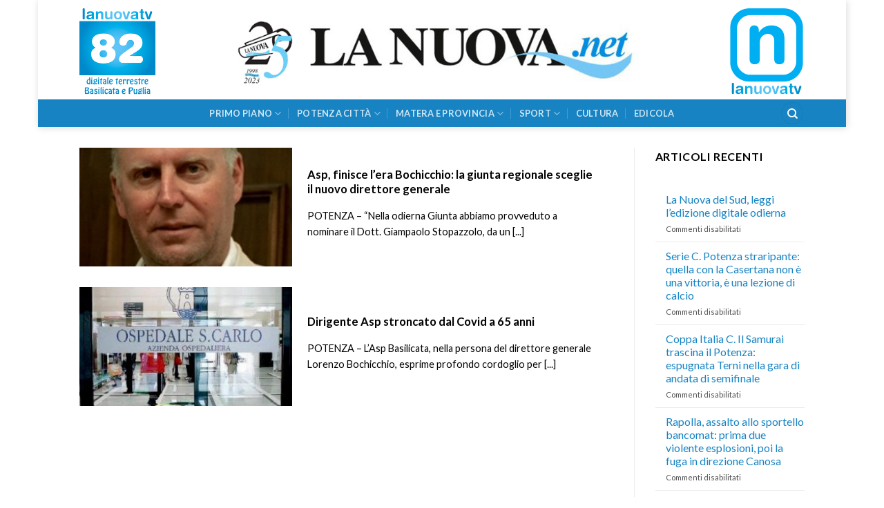

--- FILE ---
content_type: text/html; charset=UTF-8
request_url: https://www.lanuova.net/tag/bochicchio/
body_size: 16146
content:
<!DOCTYPE html>
<!--[if IE 9 ]> <html lang="it-IT" class="ie9 loading-site no-js"> <![endif]-->
<!--[if IE 8 ]> <html lang="it-IT" class="ie8 loading-site no-js"> <![endif]-->
<!--[if (gte IE 9)|!(IE)]><!--><html lang="it-IT" class="loading-site no-js"> <!--<![endif]-->
<head>
	<meta charset="UTF-8" />
	<link rel="profile" href="http://gmpg.org/xfn/11" />
	<link rel="pingback" href="https://www.lanuova.net/xmlrpc.php" />

	<script>(function(html){html.className = html.className.replace(/\bno-js\b/,'js')})(document.documentElement);</script>
<meta name='robots' content='index, follow, max-image-preview:large, max-snippet:-1, max-video-preview:-1' />
	<style>img:is([sizes="auto" i], [sizes^="auto," i]) { contain-intrinsic-size: 3000px 1500px }</style>
	<meta name="viewport" content="width=device-width, initial-scale=1, maximum-scale=1" />
	<!-- This site is optimized with the Yoast SEO plugin v26.7 - https://yoast.com/wordpress/plugins/seo/ -->
	<title>Bochicchio Archivi - La Nuova</title>
	<link rel="canonical" href="https://www.lanuova.net/tag/bochicchio/" />
	<meta property="og:locale" content="it_IT" />
	<meta property="og:type" content="article" />
	<meta property="og:title" content="Bochicchio Archivi - La Nuova" />
	<meta property="og:url" content="https://www.lanuova.net/tag/bochicchio/" />
	<meta property="og:site_name" content="La Nuova" />
	<meta name="twitter:card" content="summary_large_image" />
	<script type="application/ld+json" class="yoast-schema-graph">{"@context":"https://schema.org","@graph":[{"@type":"CollectionPage","@id":"https://www.lanuova.net/tag/bochicchio/","url":"https://www.lanuova.net/tag/bochicchio/","name":"Bochicchio Archivi - La Nuova","isPartOf":{"@id":"https://www.lanuova.net/#website"},"primaryImageOfPage":{"@id":"https://www.lanuova.net/tag/bochicchio/#primaryimage"},"image":{"@id":"https://www.lanuova.net/tag/bochicchio/#primaryimage"},"thumbnailUrl":"https://www.lanuova.net/wp-content/uploads/2021/12/immagine-6.png","breadcrumb":{"@id":"https://www.lanuova.net/tag/bochicchio/#breadcrumb"},"inLanguage":"it-IT"},{"@type":"ImageObject","inLanguage":"it-IT","@id":"https://www.lanuova.net/tag/bochicchio/#primaryimage","url":"https://www.lanuova.net/wp-content/uploads/2021/12/immagine-6.png","contentUrl":"https://www.lanuova.net/wp-content/uploads/2021/12/immagine-6.png","width":185,"height":241},{"@type":"BreadcrumbList","@id":"https://www.lanuova.net/tag/bochicchio/#breadcrumb","itemListElement":[{"@type":"ListItem","position":1,"name":"Home","item":"https://www.lanuova.net/"},{"@type":"ListItem","position":2,"name":"Bochicchio"}]},{"@type":"WebSite","@id":"https://www.lanuova.net/#website","url":"https://www.lanuova.net/","name":"La Nuova","description":"La Nuova del Sud","potentialAction":[{"@type":"SearchAction","target":{"@type":"EntryPoint","urlTemplate":"https://www.lanuova.net/?s={search_term_string}"},"query-input":{"@type":"PropertyValueSpecification","valueRequired":true,"valueName":"search_term_string"}}],"inLanguage":"it-IT"}]}</script>
	<!-- / Yoast SEO plugin. -->


<link rel='dns-prefetch' href='//static.addtoany.com' />
<link rel='dns-prefetch' href='//fonts.googleapis.com' />
<link rel="alternate" type="application/rss+xml" title="La Nuova &raquo; Feed" href="https://www.lanuova.net/feed/" />
<link rel="alternate" type="application/rss+xml" title="La Nuova &raquo; Feed dei commenti" href="https://www.lanuova.net/comments/feed/" />
<link rel="alternate" type="application/rss+xml" title="La Nuova &raquo; Bochicchio Feed del tag" href="https://www.lanuova.net/tag/bochicchio/feed/" />
<script type="text/javascript">
/* <![CDATA[ */
window._wpemojiSettings = {"baseUrl":"https:\/\/s.w.org\/images\/core\/emoji\/16.0.1\/72x72\/","ext":".png","svgUrl":"https:\/\/s.w.org\/images\/core\/emoji\/16.0.1\/svg\/","svgExt":".svg","source":{"concatemoji":"https:\/\/www.lanuova.net\/wp-includes\/js\/wp-emoji-release.min.js?ver=bfdbead1de5dc2ea0dcea338196c716c"}};
/*! This file is auto-generated */
!function(s,n){var o,i,e;function c(e){try{var t={supportTests:e,timestamp:(new Date).valueOf()};sessionStorage.setItem(o,JSON.stringify(t))}catch(e){}}function p(e,t,n){e.clearRect(0,0,e.canvas.width,e.canvas.height),e.fillText(t,0,0);var t=new Uint32Array(e.getImageData(0,0,e.canvas.width,e.canvas.height).data),a=(e.clearRect(0,0,e.canvas.width,e.canvas.height),e.fillText(n,0,0),new Uint32Array(e.getImageData(0,0,e.canvas.width,e.canvas.height).data));return t.every(function(e,t){return e===a[t]})}function u(e,t){e.clearRect(0,0,e.canvas.width,e.canvas.height),e.fillText(t,0,0);for(var n=e.getImageData(16,16,1,1),a=0;a<n.data.length;a++)if(0!==n.data[a])return!1;return!0}function f(e,t,n,a){switch(t){case"flag":return n(e,"\ud83c\udff3\ufe0f\u200d\u26a7\ufe0f","\ud83c\udff3\ufe0f\u200b\u26a7\ufe0f")?!1:!n(e,"\ud83c\udde8\ud83c\uddf6","\ud83c\udde8\u200b\ud83c\uddf6")&&!n(e,"\ud83c\udff4\udb40\udc67\udb40\udc62\udb40\udc65\udb40\udc6e\udb40\udc67\udb40\udc7f","\ud83c\udff4\u200b\udb40\udc67\u200b\udb40\udc62\u200b\udb40\udc65\u200b\udb40\udc6e\u200b\udb40\udc67\u200b\udb40\udc7f");case"emoji":return!a(e,"\ud83e\udedf")}return!1}function g(e,t,n,a){var r="undefined"!=typeof WorkerGlobalScope&&self instanceof WorkerGlobalScope?new OffscreenCanvas(300,150):s.createElement("canvas"),o=r.getContext("2d",{willReadFrequently:!0}),i=(o.textBaseline="top",o.font="600 32px Arial",{});return e.forEach(function(e){i[e]=t(o,e,n,a)}),i}function t(e){var t=s.createElement("script");t.src=e,t.defer=!0,s.head.appendChild(t)}"undefined"!=typeof Promise&&(o="wpEmojiSettingsSupports",i=["flag","emoji"],n.supports={everything:!0,everythingExceptFlag:!0},e=new Promise(function(e){s.addEventListener("DOMContentLoaded",e,{once:!0})}),new Promise(function(t){var n=function(){try{var e=JSON.parse(sessionStorage.getItem(o));if("object"==typeof e&&"number"==typeof e.timestamp&&(new Date).valueOf()<e.timestamp+604800&&"object"==typeof e.supportTests)return e.supportTests}catch(e){}return null}();if(!n){if("undefined"!=typeof Worker&&"undefined"!=typeof OffscreenCanvas&&"undefined"!=typeof URL&&URL.createObjectURL&&"undefined"!=typeof Blob)try{var e="postMessage("+g.toString()+"("+[JSON.stringify(i),f.toString(),p.toString(),u.toString()].join(",")+"));",a=new Blob([e],{type:"text/javascript"}),r=new Worker(URL.createObjectURL(a),{name:"wpTestEmojiSupports"});return void(r.onmessage=function(e){c(n=e.data),r.terminate(),t(n)})}catch(e){}c(n=g(i,f,p,u))}t(n)}).then(function(e){for(var t in e)n.supports[t]=e[t],n.supports.everything=n.supports.everything&&n.supports[t],"flag"!==t&&(n.supports.everythingExceptFlag=n.supports.everythingExceptFlag&&n.supports[t]);n.supports.everythingExceptFlag=n.supports.everythingExceptFlag&&!n.supports.flag,n.DOMReady=!1,n.readyCallback=function(){n.DOMReady=!0}}).then(function(){return e}).then(function(){var e;n.supports.everything||(n.readyCallback(),(e=n.source||{}).concatemoji?t(e.concatemoji):e.wpemoji&&e.twemoji&&(t(e.twemoji),t(e.wpemoji)))}))}((window,document),window._wpemojiSettings);
/* ]]> */
</script>
<link rel='stylesheet' id='jquery.prettyphoto-css' href='https://www.lanuova.net/wp-content/plugins/wp-video-lightbox/css/prettyPhoto.css?ver=bfdbead1de5dc2ea0dcea338196c716c' type='text/css' media='all' />
<link rel='stylesheet' id='video-lightbox-css' href='https://www.lanuova.net/wp-content/plugins/wp-video-lightbox/wp-video-lightbox.css?ver=bfdbead1de5dc2ea0dcea338196c716c' type='text/css' media='all' />
<style id='wp-emoji-styles-inline-css' type='text/css'>

	img.wp-smiley, img.emoji {
		display: inline !important;
		border: none !important;
		box-shadow: none !important;
		height: 1em !important;
		width: 1em !important;
		margin: 0 0.07em !important;
		vertical-align: -0.1em !important;
		background: none !important;
		padding: 0 !important;
	}
</style>
<link rel='stylesheet' id='wp-block-library-css' href='https://www.lanuova.net/wp-includes/css/dist/block-library/style.min.css?ver=bfdbead1de5dc2ea0dcea338196c716c' type='text/css' media='all' />
<style id='classic-theme-styles-inline-css' type='text/css'>
/*! This file is auto-generated */
.wp-block-button__link{color:#fff;background-color:#32373c;border-radius:9999px;box-shadow:none;text-decoration:none;padding:calc(.667em + 2px) calc(1.333em + 2px);font-size:1.125em}.wp-block-file__button{background:#32373c;color:#fff;text-decoration:none}
</style>
<style id='presto-player-popup-trigger-style-inline-css' type='text/css'>
:where(.wp-block-presto-player-popup-trigger) {
  /* reduce specificity */
  display: grid;
  gap: 1rem;
  cursor: pointer;
}

/* Play icon overlay for popup image trigger variation */
:where(.presto-popup-image-trigger) {
  position: relative;
  cursor: pointer;
}

:where(.presto-popup-image-trigger)::before {
  content: "";
  position: absolute;
  top: 50%;
  left: 50%;
  transform: translate(-50%, -50%);
  width: 48px;
  height: 48px;
  background-image: url("/wp-content/plugins/presto-player/src/admin/blocks/blocks/popup-trigger/../../../../../img/play-button.svg");
  background-size: contain;
  background-repeat: no-repeat;
  background-position: center;
  z-index: 10;
  pointer-events: none;
}

:where(.presto-popup-image-trigger img) {
  display: block;
  width: 100%;
  height: auto;
  filter: brightness(0.5);
}
</style>
<style id='presto-player-popup-media-style-inline-css' type='text/css'>
.wp-block-presto-player-popup.is-selected .wp-block-presto-player-popup-media {
  display: initial;
}

.wp-block-presto-player-popup.has-child-selected .wp-block-presto-player-popup-media {
  display: initial;
}

.presto-popup__overlay {
  position: fixed;
  top: 0;
  left: 0;
  z-index: 100000;
  overflow: hidden;
  width: 100%;
  height: 100vh;
  box-sizing: border-box;
  padding: 0 5%;
  visibility: hidden;
  opacity: 0;
  display: flex;
  align-items: center;
  justify-content: center;
  transition:
    opacity 0.2s ease,
    visibility 0.2s ease;

  --presto-popup-media-width: 1280px;
  --presto-popup-background-color: rgba(0, 0, 0, 0.917);
}

.presto-popup--active {
  visibility: visible;
  opacity: 1;
}

.presto-popup--active .presto-popup__content {
  transform: scale(1);
}

.presto-popup__content {
  position: relative;
  z-index: 9999999999;
  width: 100%;
  max-width: var(--presto-popup-media-width);
  transform: scale(0.9);
  transition: transform 0.2s ease;
}

.presto-popup__close-button {
  position: absolute;
  top: calc(env(safe-area-inset-top) + 16px);
  right: calc(env(safe-area-inset-right) + 16px);
  padding: 0;
  cursor: pointer;
  z-index: 5000000;
  min-width: 24px;
  min-height: 24px;
  width: 24px;
  height: 24px;
  display: flex;
  align-items: center;
  justify-content: center;
  border: none;
  background: none;
  box-shadow: none;
  transition: opacity 0.2s ease;
}

.presto-popup__close-button:hover,
.presto-popup__close-button:focus {
  opacity: 0.8;
  background: none;
  border: none;
}

.presto-popup__close-button:not(:hover):not(:active):not(.has-background) {
  background: none;
  border: none;
}

.presto-popup__close-button svg {
  width: 24px;
  height: 24px;
  fill: white;
}

.presto-popup__scrim {
  width: 100%;
  height: 100%;
  position: absolute;
  z-index: 2000000;
  background-color: var(--presto-popup-background-color, rgb(255, 255, 255));
}

.presto-popup__speak {
  position: absolute;
  width: 1px;
  height: 1px;
  padding: 0;
  margin: -1px;
  overflow: hidden;
  clip: rect(0, 0, 0, 0);
  white-space: nowrap;
  border: 0;
}
</style>
<style id='global-styles-inline-css' type='text/css'>
:root{--wp--preset--aspect-ratio--square: 1;--wp--preset--aspect-ratio--4-3: 4/3;--wp--preset--aspect-ratio--3-4: 3/4;--wp--preset--aspect-ratio--3-2: 3/2;--wp--preset--aspect-ratio--2-3: 2/3;--wp--preset--aspect-ratio--16-9: 16/9;--wp--preset--aspect-ratio--9-16: 9/16;--wp--preset--color--black: #000000;--wp--preset--color--cyan-bluish-gray: #abb8c3;--wp--preset--color--white: #ffffff;--wp--preset--color--pale-pink: #f78da7;--wp--preset--color--vivid-red: #cf2e2e;--wp--preset--color--luminous-vivid-orange: #ff6900;--wp--preset--color--luminous-vivid-amber: #fcb900;--wp--preset--color--light-green-cyan: #7bdcb5;--wp--preset--color--vivid-green-cyan: #00d084;--wp--preset--color--pale-cyan-blue: #8ed1fc;--wp--preset--color--vivid-cyan-blue: #0693e3;--wp--preset--color--vivid-purple: #9b51e0;--wp--preset--gradient--vivid-cyan-blue-to-vivid-purple: linear-gradient(135deg,rgba(6,147,227,1) 0%,rgb(155,81,224) 100%);--wp--preset--gradient--light-green-cyan-to-vivid-green-cyan: linear-gradient(135deg,rgb(122,220,180) 0%,rgb(0,208,130) 100%);--wp--preset--gradient--luminous-vivid-amber-to-luminous-vivid-orange: linear-gradient(135deg,rgba(252,185,0,1) 0%,rgba(255,105,0,1) 100%);--wp--preset--gradient--luminous-vivid-orange-to-vivid-red: linear-gradient(135deg,rgba(255,105,0,1) 0%,rgb(207,46,46) 100%);--wp--preset--gradient--very-light-gray-to-cyan-bluish-gray: linear-gradient(135deg,rgb(238,238,238) 0%,rgb(169,184,195) 100%);--wp--preset--gradient--cool-to-warm-spectrum: linear-gradient(135deg,rgb(74,234,220) 0%,rgb(151,120,209) 20%,rgb(207,42,186) 40%,rgb(238,44,130) 60%,rgb(251,105,98) 80%,rgb(254,248,76) 100%);--wp--preset--gradient--blush-light-purple: linear-gradient(135deg,rgb(255,206,236) 0%,rgb(152,150,240) 100%);--wp--preset--gradient--blush-bordeaux: linear-gradient(135deg,rgb(254,205,165) 0%,rgb(254,45,45) 50%,rgb(107,0,62) 100%);--wp--preset--gradient--luminous-dusk: linear-gradient(135deg,rgb(255,203,112) 0%,rgb(199,81,192) 50%,rgb(65,88,208) 100%);--wp--preset--gradient--pale-ocean: linear-gradient(135deg,rgb(255,245,203) 0%,rgb(182,227,212) 50%,rgb(51,167,181) 100%);--wp--preset--gradient--electric-grass: linear-gradient(135deg,rgb(202,248,128) 0%,rgb(113,206,126) 100%);--wp--preset--gradient--midnight: linear-gradient(135deg,rgb(2,3,129) 0%,rgb(40,116,252) 100%);--wp--preset--font-size--small: 13px;--wp--preset--font-size--medium: 20px;--wp--preset--font-size--large: 36px;--wp--preset--font-size--x-large: 42px;--wp--preset--spacing--20: 0.44rem;--wp--preset--spacing--30: 0.67rem;--wp--preset--spacing--40: 1rem;--wp--preset--spacing--50: 1.5rem;--wp--preset--spacing--60: 2.25rem;--wp--preset--spacing--70: 3.38rem;--wp--preset--spacing--80: 5.06rem;--wp--preset--shadow--natural: 6px 6px 9px rgba(0, 0, 0, 0.2);--wp--preset--shadow--deep: 12px 12px 50px rgba(0, 0, 0, 0.4);--wp--preset--shadow--sharp: 6px 6px 0px rgba(0, 0, 0, 0.2);--wp--preset--shadow--outlined: 6px 6px 0px -3px rgba(255, 255, 255, 1), 6px 6px rgba(0, 0, 0, 1);--wp--preset--shadow--crisp: 6px 6px 0px rgba(0, 0, 0, 1);}:root :where(.is-layout-flow) > :first-child{margin-block-start: 0;}:root :where(.is-layout-flow) > :last-child{margin-block-end: 0;}:root :where(.is-layout-flow) > *{margin-block-start: 24px;margin-block-end: 0;}:root :where(.is-layout-constrained) > :first-child{margin-block-start: 0;}:root :where(.is-layout-constrained) > :last-child{margin-block-end: 0;}:root :where(.is-layout-constrained) > *{margin-block-start: 24px;margin-block-end: 0;}:root :where(.is-layout-flex){gap: 24px;}:root :where(.is-layout-grid){gap: 24px;}body .is-layout-flex{display: flex;}.is-layout-flex{flex-wrap: wrap;align-items: center;}.is-layout-flex > :is(*, div){margin: 0;}body .is-layout-grid{display: grid;}.is-layout-grid > :is(*, div){margin: 0;}.has-black-color{color: var(--wp--preset--color--black) !important;}.has-cyan-bluish-gray-color{color: var(--wp--preset--color--cyan-bluish-gray) !important;}.has-white-color{color: var(--wp--preset--color--white) !important;}.has-pale-pink-color{color: var(--wp--preset--color--pale-pink) !important;}.has-vivid-red-color{color: var(--wp--preset--color--vivid-red) !important;}.has-luminous-vivid-orange-color{color: var(--wp--preset--color--luminous-vivid-orange) !important;}.has-luminous-vivid-amber-color{color: var(--wp--preset--color--luminous-vivid-amber) !important;}.has-light-green-cyan-color{color: var(--wp--preset--color--light-green-cyan) !important;}.has-vivid-green-cyan-color{color: var(--wp--preset--color--vivid-green-cyan) !important;}.has-pale-cyan-blue-color{color: var(--wp--preset--color--pale-cyan-blue) !important;}.has-vivid-cyan-blue-color{color: var(--wp--preset--color--vivid-cyan-blue) !important;}.has-vivid-purple-color{color: var(--wp--preset--color--vivid-purple) !important;}.has-black-background-color{background-color: var(--wp--preset--color--black) !important;}.has-cyan-bluish-gray-background-color{background-color: var(--wp--preset--color--cyan-bluish-gray) !important;}.has-white-background-color{background-color: var(--wp--preset--color--white) !important;}.has-pale-pink-background-color{background-color: var(--wp--preset--color--pale-pink) !important;}.has-vivid-red-background-color{background-color: var(--wp--preset--color--vivid-red) !important;}.has-luminous-vivid-orange-background-color{background-color: var(--wp--preset--color--luminous-vivid-orange) !important;}.has-luminous-vivid-amber-background-color{background-color: var(--wp--preset--color--luminous-vivid-amber) !important;}.has-light-green-cyan-background-color{background-color: var(--wp--preset--color--light-green-cyan) !important;}.has-vivid-green-cyan-background-color{background-color: var(--wp--preset--color--vivid-green-cyan) !important;}.has-pale-cyan-blue-background-color{background-color: var(--wp--preset--color--pale-cyan-blue) !important;}.has-vivid-cyan-blue-background-color{background-color: var(--wp--preset--color--vivid-cyan-blue) !important;}.has-vivid-purple-background-color{background-color: var(--wp--preset--color--vivid-purple) !important;}.has-black-border-color{border-color: var(--wp--preset--color--black) !important;}.has-cyan-bluish-gray-border-color{border-color: var(--wp--preset--color--cyan-bluish-gray) !important;}.has-white-border-color{border-color: var(--wp--preset--color--white) !important;}.has-pale-pink-border-color{border-color: var(--wp--preset--color--pale-pink) !important;}.has-vivid-red-border-color{border-color: var(--wp--preset--color--vivid-red) !important;}.has-luminous-vivid-orange-border-color{border-color: var(--wp--preset--color--luminous-vivid-orange) !important;}.has-luminous-vivid-amber-border-color{border-color: var(--wp--preset--color--luminous-vivid-amber) !important;}.has-light-green-cyan-border-color{border-color: var(--wp--preset--color--light-green-cyan) !important;}.has-vivid-green-cyan-border-color{border-color: var(--wp--preset--color--vivid-green-cyan) !important;}.has-pale-cyan-blue-border-color{border-color: var(--wp--preset--color--pale-cyan-blue) !important;}.has-vivid-cyan-blue-border-color{border-color: var(--wp--preset--color--vivid-cyan-blue) !important;}.has-vivid-purple-border-color{border-color: var(--wp--preset--color--vivid-purple) !important;}.has-vivid-cyan-blue-to-vivid-purple-gradient-background{background: var(--wp--preset--gradient--vivid-cyan-blue-to-vivid-purple) !important;}.has-light-green-cyan-to-vivid-green-cyan-gradient-background{background: var(--wp--preset--gradient--light-green-cyan-to-vivid-green-cyan) !important;}.has-luminous-vivid-amber-to-luminous-vivid-orange-gradient-background{background: var(--wp--preset--gradient--luminous-vivid-amber-to-luminous-vivid-orange) !important;}.has-luminous-vivid-orange-to-vivid-red-gradient-background{background: var(--wp--preset--gradient--luminous-vivid-orange-to-vivid-red) !important;}.has-very-light-gray-to-cyan-bluish-gray-gradient-background{background: var(--wp--preset--gradient--very-light-gray-to-cyan-bluish-gray) !important;}.has-cool-to-warm-spectrum-gradient-background{background: var(--wp--preset--gradient--cool-to-warm-spectrum) !important;}.has-blush-light-purple-gradient-background{background: var(--wp--preset--gradient--blush-light-purple) !important;}.has-blush-bordeaux-gradient-background{background: var(--wp--preset--gradient--blush-bordeaux) !important;}.has-luminous-dusk-gradient-background{background: var(--wp--preset--gradient--luminous-dusk) !important;}.has-pale-ocean-gradient-background{background: var(--wp--preset--gradient--pale-ocean) !important;}.has-electric-grass-gradient-background{background: var(--wp--preset--gradient--electric-grass) !important;}.has-midnight-gradient-background{background: var(--wp--preset--gradient--midnight) !important;}.has-small-font-size{font-size: var(--wp--preset--font-size--small) !important;}.has-medium-font-size{font-size: var(--wp--preset--font-size--medium) !important;}.has-large-font-size{font-size: var(--wp--preset--font-size--large) !important;}.has-x-large-font-size{font-size: var(--wp--preset--font-size--x-large) !important;}
:root :where(.wp-block-pullquote){font-size: 1.5em;line-height: 1.6;}
</style>
<link rel='stylesheet' id='dashicons-css' href='https://www.lanuova.net/wp-includes/css/dashicons.min.css?ver=bfdbead1de5dc2ea0dcea338196c716c' type='text/css' media='all' />
<link rel='stylesheet' id='admin-bar-css' href='https://www.lanuova.net/wp-includes/css/admin-bar.min.css?ver=bfdbead1de5dc2ea0dcea338196c716c' type='text/css' media='all' />
<style id='admin-bar-inline-css' type='text/css'>

    /* Hide CanvasJS credits for P404 charts specifically */
    #p404RedirectChart .canvasjs-chart-credit {
        display: none !important;
    }
    
    #p404RedirectChart canvas {
        border-radius: 6px;
    }

    .p404-redirect-adminbar-weekly-title {
        font-weight: bold;
        font-size: 14px;
        color: #fff;
        margin-bottom: 6px;
    }

    #wpadminbar #wp-admin-bar-p404_free_top_button .ab-icon:before {
        content: "\f103";
        color: #dc3545;
        top: 3px;
    }
    
    #wp-admin-bar-p404_free_top_button .ab-item {
        min-width: 80px !important;
        padding: 0px !important;
    }
    
    /* Ensure proper positioning and z-index for P404 dropdown */
    .p404-redirect-adminbar-dropdown-wrap { 
        min-width: 0; 
        padding: 0;
        position: static !important;
    }
    
    #wpadminbar #wp-admin-bar-p404_free_top_button_dropdown {
        position: static !important;
    }
    
    #wpadminbar #wp-admin-bar-p404_free_top_button_dropdown .ab-item {
        padding: 0 !important;
        margin: 0 !important;
    }
    
    .p404-redirect-dropdown-container {
        min-width: 340px;
        padding: 18px 18px 12px 18px;
        background: #23282d !important;
        color: #fff;
        border-radius: 12px;
        box-shadow: 0 8px 32px rgba(0,0,0,0.25);
        margin-top: 10px;
        position: relative !important;
        z-index: 999999 !important;
        display: block !important;
        border: 1px solid #444;
    }
    
    /* Ensure P404 dropdown appears on hover */
    #wpadminbar #wp-admin-bar-p404_free_top_button .p404-redirect-dropdown-container { 
        display: none !important;
    }
    
    #wpadminbar #wp-admin-bar-p404_free_top_button:hover .p404-redirect-dropdown-container { 
        display: block !important;
    }
    
    #wpadminbar #wp-admin-bar-p404_free_top_button:hover #wp-admin-bar-p404_free_top_button_dropdown .p404-redirect-dropdown-container {
        display: block !important;
    }
    
    .p404-redirect-card {
        background: #2c3338;
        border-radius: 8px;
        padding: 18px 18px 12px 18px;
        box-shadow: 0 2px 8px rgba(0,0,0,0.07);
        display: flex;
        flex-direction: column;
        align-items: flex-start;
        border: 1px solid #444;
    }
    
    .p404-redirect-btn {
        display: inline-block;
        background: #dc3545;
        color: #fff !important;
        font-weight: bold;
        padding: 5px 22px;
        border-radius: 8px;
        text-decoration: none;
        font-size: 17px;
        transition: background 0.2s, box-shadow 0.2s;
        margin-top: 8px;
        box-shadow: 0 2px 8px rgba(220,53,69,0.15);
        text-align: center;
        line-height: 1.6;
    }
    
    .p404-redirect-btn:hover {
        background: #c82333;
        color: #fff !important;
        box-shadow: 0 4px 16px rgba(220,53,69,0.25);
    }
    
    /* Prevent conflicts with other admin bar dropdowns */
    #wpadminbar .ab-top-menu > li:hover > .ab-item,
    #wpadminbar .ab-top-menu > li.hover > .ab-item {
        z-index: auto;
    }
    
    #wpadminbar #wp-admin-bar-p404_free_top_button:hover > .ab-item {
        z-index: 999998 !important;
    }
    
</style>
<link rel='stylesheet' id='contact-form-7-css' href='https://www.lanuova.net/wp-content/plugins/contact-form-7/includes/css/styles.css?ver=6.1.4' type='text/css' media='all' />
<link rel='stylesheet' id='flatsome-icons-css' href='https://www.lanuova.net/wp-content/themes/flatsome/assets/css/fl-icons.css?ver=3.3' type='text/css' media='all' />
<link rel='stylesheet' id='flatsome-ninjaforms-css' href='https://www.lanuova.net/wp-content/themes/flatsome/inc/integrations/ninjaforms/ninjaforms.css?ver=bfdbead1de5dc2ea0dcea338196c716c' type='text/css' media='all' />
<link rel='stylesheet' id='addtoany-css' href='https://www.lanuova.net/wp-content/plugins/add-to-any/addtoany.min.css?ver=1.16' type='text/css' media='all' />
<link rel='stylesheet' id='flatsome-main-css' href='https://www.lanuova.net/wp-content/themes/flatsome/assets/css/flatsome.css?ver=3.10.0' type='text/css' media='all' />
<link rel='stylesheet' id='flatsome-style-css' href='https://www.lanuova.net/wp-content/themes/flatsome-child/style.css?ver=3.0' type='text/css' media='all' />
<link rel='stylesheet' id='flatsome-googlefonts-css' href='//fonts.googleapis.com/css?family=Lato%3Aregular%2C700%2C400%2C700%7CDancing+Script%3Aregular%2C400&#038;display=swap&#038;ver=3.9' type='text/css' media='all' />
<script type="text/javascript" src="https://www.lanuova.net/wp-includes/js/jquery/jquery.min.js?ver=3.7.1" id="jquery-core-js"></script>
<script type="text/javascript" src="https://www.lanuova.net/wp-includes/js/jquery/jquery-migrate.min.js?ver=3.4.1" id="jquery-migrate-js"></script>
<script type="text/javascript" src="https://www.lanuova.net/wp-content/plugins/wp-video-lightbox/js/jquery.prettyPhoto.js?ver=3.1.6" id="jquery.prettyphoto-js"></script>
<script type="text/javascript" id="video-lightbox-js-extra">
/* <![CDATA[ */
var vlpp_vars = {"prettyPhoto_rel":"wp-video-lightbox","animation_speed":"fast","slideshow":"5000","autoplay_slideshow":"false","opacity":"0.80","show_title":"true","allow_resize":"true","allow_expand":"true","default_width":"640","default_height":"480","counter_separator_label":"\/","theme":"pp_default","horizontal_padding":"20","hideflash":"false","wmode":"opaque","autoplay":"false","modal":"false","deeplinking":"false","overlay_gallery":"true","overlay_gallery_max":"30","keyboard_shortcuts":"true","ie6_fallback":"true"};
/* ]]> */
</script>
<script type="text/javascript" src="https://www.lanuova.net/wp-content/plugins/wp-video-lightbox/js/video-lightbox.js?ver=3.1.6" id="video-lightbox-js"></script>
<script type="text/javascript" id="addtoany-core-js-before">
/* <![CDATA[ */
window.a2a_config=window.a2a_config||{};a2a_config.callbacks=[];a2a_config.overlays=[];a2a_config.templates={};a2a_localize = {
	Share: "Condividi",
	Save: "Salva",
	Subscribe: "Abbonati",
	Email: "Email",
	Bookmark: "Segnalibro",
	ShowAll: "espandi",
	ShowLess: "comprimi",
	FindServices: "Trova servizi",
	FindAnyServiceToAddTo: "Trova subito un servizio da aggiungere",
	PoweredBy: "Powered by",
	ShareViaEmail: "Condividi via email",
	SubscribeViaEmail: "Iscriviti via email",
	BookmarkInYourBrowser: "Aggiungi ai segnalibri",
	BookmarkInstructions: "Premi Ctrl+D o \u2318+D per mettere questa pagina nei preferiti",
	AddToYourFavorites: "Aggiungi ai favoriti",
	SendFromWebOrProgram: "Invia da qualsiasi indirizzo email o programma di posta elettronica",
	EmailProgram: "Programma di posta elettronica",
	More: "Di più&#8230;",
	ThanksForSharing: "Grazie per la condivisione!",
	ThanksForFollowing: "Grazie per il following!"
};
/* ]]> */
</script>
<script type="text/javascript" defer src="https://static.addtoany.com/menu/page.js" id="addtoany-core-js"></script>
<script type="text/javascript" defer src="https://www.lanuova.net/wp-content/plugins/add-to-any/addtoany.min.js?ver=1.1" id="addtoany-jquery-js"></script>
<link rel="https://api.w.org/" href="https://www.lanuova.net/wp-json/" /><link rel="alternate" title="JSON" type="application/json" href="https://www.lanuova.net/wp-json/wp/v2/tags/2363" /><link rel="EditURI" type="application/rsd+xml" title="RSD" href="https://www.lanuova.net/xmlrpc.php?rsd" />

<script>
            WP_VIDEO_LIGHTBOX_VERSION="1.9.12";
            WP_VID_LIGHTBOX_URL="https://www.lanuova.net/wp-content/plugins/wp-video-lightbox";
                        function wpvl_paramReplace(name, string, value) {
                // Find the param with regex
                // Grab the first character in the returned string (should be ? or &)
                // Replace our href string with our new value, passing on the name and delimeter

                var re = new RegExp("[\?&]" + name + "=([^&#]*)");
                var matches = re.exec(string);
                var newString;

                if (matches === null) {
                    // if there are no params, append the parameter
                    newString = string + '?' + name + '=' + value;
                } else {
                    var delimeter = matches[0].charAt(0);
                    newString = string.replace(re, delimeter + name + "=" + value);
                }
                return newString;
            }
            </script><style>.bg{opacity: 0; transition: opacity 1s; -webkit-transition: opacity 1s;} .bg-loaded{opacity: 1;}</style><!--[if IE]><link rel="stylesheet" type="text/css" href="https://www.lanuova.net/wp-content/themes/flatsome/assets/css/ie-fallback.css"><script src="//cdnjs.cloudflare.com/ajax/libs/html5shiv/3.6.1/html5shiv.js"></script><script>var head = document.getElementsByTagName('head')[0],style = document.createElement('style');style.type = 'text/css';style.styleSheet.cssText = ':before,:after{content:none !important';head.appendChild(style);setTimeout(function(){head.removeChild(style);}, 0);</script><script src="https://www.lanuova.net/wp-content/themes/flatsome/assets/libs/ie-flexibility.js"></script><![endif]--><!-- Global site tag (gtag.js) - Google Analytics -->
<script async src="https://www.googletagmanager.com/gtag/js?id=UA-159080824-1"></script>
<script>
  window.dataLayer = window.dataLayer || [];
  function gtag(){dataLayer.push(arguments);}
  gtag('js', new Date());
  gtag('config', 'UA-159080824-1');
</script><link rel="icon" href="https://www.lanuova.net/wp-content/uploads/2022/10/cropped-Senza-titolo-1-32x32.png" sizes="32x32" />
<link rel="icon" href="https://www.lanuova.net/wp-content/uploads/2022/10/cropped-Senza-titolo-1-192x192.png" sizes="192x192" />
<link rel="apple-touch-icon" href="https://www.lanuova.net/wp-content/uploads/2022/10/cropped-Senza-titolo-1-180x180.png" />
<meta name="msapplication-TileImage" content="https://www.lanuova.net/wp-content/uploads/2022/10/cropped-Senza-titolo-1-270x270.png" />
<style id="custom-css" type="text/css">:root {--primary-color: #1783c3;}html{background-color:#ffffff!important;}.header-main{height: 144px}#logo img{max-height: 144px}#logo{width:700px;}#logo img{padding:9px 0;}.header-bottom{min-height: 10px}.header-top{min-height: 20px}.transparent .header-main{height: 30px}.transparent #logo img{max-height: 30px}.has-transparent + .page-title:first-of-type,.has-transparent + #main > .page-title,.has-transparent + #main > div > .page-title,.has-transparent + #main .page-header-wrapper:first-of-type .page-title{padding-top: 80px;}.header.show-on-scroll,.stuck .header-main{height:92px!important}.stuck #logo img{max-height: 92px!important}.search-form{ width: 39%;}.header-bg-color, .header-wrapper {background-color: #ffffff}.header-bottom {background-color: #1783c3}.header-main .nav > li > a{line-height: 37px }.stuck .header-main .nav > li > a{line-height: 41px }@media (max-width: 549px) {.header-main{height: 70px}#logo img{max-height: 70px}}.nav-dropdown{border-radius:5px}.nav-dropdown{font-size:92%}/* Color */.accordion-title.active, .has-icon-bg .icon .icon-inner,.logo a, .primary.is-underline, .primary.is-link, .badge-outline .badge-inner, .nav-outline > li.active> a,.nav-outline >li.active > a, .cart-icon strong,[data-color='primary'], .is-outline.primary{color: #1783c3;}/* Color !important */[data-text-color="primary"]{color: #1783c3!important;}/* Background Color */[data-text-bg="primary"]{background-color: #1783c3;}/* Background */.scroll-to-bullets a,.featured-title, .label-new.menu-item > a:after, .nav-pagination > li > .current,.nav-pagination > li > span:hover,.nav-pagination > li > a:hover,.has-hover:hover .badge-outline .badge-inner,button[type="submit"], .button.wc-forward:not(.checkout):not(.checkout-button), .button.submit-button, .button.primary:not(.is-outline),.featured-table .title,.is-outline:hover, .has-icon:hover .icon-label,.nav-dropdown-bold .nav-column li > a:hover, .nav-dropdown.nav-dropdown-bold > li > a:hover, .nav-dropdown-bold.dark .nav-column li > a:hover, .nav-dropdown.nav-dropdown-bold.dark > li > a:hover, .is-outline:hover, .tagcloud a:hover,.grid-tools a, input[type='submit']:not(.is-form), .box-badge:hover .box-text, input.button.alt,.nav-box > li > a:hover,.nav-box > li.active > a,.nav-pills > li.active > a ,.current-dropdown .cart-icon strong, .cart-icon:hover strong, .nav-line-bottom > li > a:before, .nav-line-grow > li > a:before, .nav-line > li > a:before,.banner, .header-top, .slider-nav-circle .flickity-prev-next-button:hover svg, .slider-nav-circle .flickity-prev-next-button:hover .arrow, .primary.is-outline:hover, .button.primary:not(.is-outline), input[type='submit'].primary, input[type='submit'].primary, input[type='reset'].button, input[type='button'].primary, .badge-inner{background-color: #1783c3;}/* Border */.nav-vertical.nav-tabs > li.active > a,.scroll-to-bullets a.active,.nav-pagination > li > .current,.nav-pagination > li > span:hover,.nav-pagination > li > a:hover,.has-hover:hover .badge-outline .badge-inner,.accordion-title.active,.featured-table,.is-outline:hover, .tagcloud a:hover,blockquote, .has-border, .cart-icon strong:after,.cart-icon strong,.blockUI:before, .processing:before,.loading-spin, .slider-nav-circle .flickity-prev-next-button:hover svg, .slider-nav-circle .flickity-prev-next-button:hover .arrow, .primary.is-outline:hover{border-color: #1783c3}.nav-tabs > li.active > a{border-top-color: #1783c3}.widget_shopping_cart_content .blockUI.blockOverlay:before { border-left-color: #1783c3 }.woocommerce-checkout-review-order .blockUI.blockOverlay:before { border-left-color: #1783c3 }/* Fill */.slider .flickity-prev-next-button:hover svg,.slider .flickity-prev-next-button:hover .arrow{fill: #1783c3;}/* Background Color */[data-icon-label]:after, .secondary.is-underline:hover,.secondary.is-outline:hover,.icon-label,.button.secondary:not(.is-outline),.button.alt:not(.is-outline), .badge-inner.on-sale, .button.checkout, .single_add_to_cart_button{ background-color:#1783c3; }[data-text-bg="secondary"]{background-color: #1783c3;}/* Color */.secondary.is-underline,.secondary.is-link, .secondary.is-outline,.stars a.active, .star-rating:before, .woocommerce-page .star-rating:before,.star-rating span:before, .color-secondary{color: #1783c3}/* Color !important */[data-text-color="secondary"]{color: #1783c3!important;}/* Border */.secondary.is-outline:hover{border-color:#1783c3}.success.is-underline:hover,.success.is-outline:hover,.success{background-color: #a6c739}.success-color, .success.is-link, .success.is-outline{color: #a6c739;}.success-border{border-color: #a6c739!important;}/* Color !important */[data-text-color="success"]{color: #a6c739!important;}/* Background Color */[data-text-bg="success"]{background-color: #a6c739;}body{font-family:"Lato", sans-serif}body{font-weight: 400}body{color: #020202}.nav > li > a {font-family:"Lato", sans-serif;}.nav > li > a {font-weight: 700;}h1,h2,h3,h4,h5,h6,.heading-font, .off-canvas-center .nav-sidebar.nav-vertical > li > a{font-family: "Lato", sans-serif;}h1,h2,h3,h4,h5,h6,.heading-font,.banner h1,.banner h2{font-weight: 700;}h1,h2,h3,h4,h5,h6,.heading-font{color: #020202;}.alt-font{font-family: "Dancing Script", sans-serif;}.alt-font{font-weight: 400!important;}a{color: #1783c3;}a:hover{color: #1783c3;}.tagcloud a:hover{border-color: #1783c3;background-color: #1783c3;}.is-divider{background-color: #ffffff;}.footer-2{background-color: #232323}.absolute-footer, html{background-color: rgba(35,35,35,0.91)}/* Custom CSS */.cat-item.cat-item-1{display:none!important;}.label-new.menu-item > a:after{content:"Nuovo";}.label-hot.menu-item > a:after{content:"Hot";}.label-sale.menu-item > a:after{content:"Offerta";}.label-popular.menu-item > a:after{content:"Popolare";}</style>		<style type="text/css" id="wp-custom-css">
			.entry-image img {
    display: none;
}

.badge.post-date {
    display: none;
}		</style>
		</head>

<body class="archive tag tag-bochicchio tag-2363 wp-theme-flatsome wp-child-theme-flatsome-child boxed header-shadow lightbox">


<a class="skip-link screen-reader-text" href="#main">Skip to content</a>

<div id="wrapper">

	
	<header id="header" class="header has-sticky sticky-jump">
		<div class="header-wrapper">
			<div id="masthead" class="header-main show-logo-center hide-for-sticky">
      <div class="header-inner flex-row container logo-center medium-logo-center" role="navigation">

          <!-- Logo -->
          <div id="logo" class="flex-col logo">
            <!-- Header logo -->
<a href="https://www.lanuova.net/" title="La Nuova - La Nuova del Sud" rel="home">
    <img width="700" height="144" src="https://www.lanuova.net/wp-content/uploads/2023/10/header_25anni.jpg" class="header_logo header-logo" alt="La Nuova"/><img  width="700" height="144" src="https://www.lanuova.net/wp-content/uploads/2023/10/header_25anni.jpg" class="header-logo-dark" alt="La Nuova"/></a>
          </div>

          <!-- Mobile Left Elements -->
          <div class="flex-col show-for-medium flex-left">
            <ul class="mobile-nav nav nav-left ">
              <li class="nav-icon has-icon">
  		<a href="#" data-open="#main-menu" data-pos="left" data-bg="main-menu-overlay" data-color="" class="is-small" aria-label="Menu" aria-controls="main-menu" aria-expanded="false">
		
		  <i class="icon-menu" ></i>
		  		</a>
	</li>            </ul>
          </div>

          <!-- Left Elements -->
          <div class="flex-col hide-for-medium flex-left
            ">
            <ul class="header-nav header-nav-main nav nav-left  nav-uppercase" >
              <li class="html custom html_topbar_left"><a href="https://www.lanuova.net/la-nuova-tv/"><img src="/wp-content/uploads/2023/09/manch_tv_sx.png" width="110"</a> </li>            </ul>
          </div>

          <!-- Right Elements -->
          <div class="flex-col hide-for-medium flex-right">
            <ul class="header-nav header-nav-main nav nav-right  nav-uppercase">
              <li class="html custom html_topbar_right"><a href="https://www.lanuova.net/la-nuova-tv/"><img src="/wp-content/uploads/2023/09/manch_tv_dx.png" width="110" ></a> </li>            </ul>
          </div>

          <!-- Mobile Right Elements -->
          <div class="flex-col show-for-medium flex-right">
            <ul class="mobile-nav nav nav-right ">
              <li class="header-search header-search-dropdown has-icon has-dropdown menu-item-has-children">
	<div class="header-button">	<a href="#" aria-label="Search" class="icon primary button circle is-small"><i class="icon-search" ></i></a>
	</div>	<ul class="nav-dropdown nav-dropdown-simple dropdown-uppercase">
	 	<li class="header-search-form search-form html relative has-icon">
	<div class="header-search-form-wrapper">
		<div class="searchform-wrapper ux-search-box relative is-normal"><form method="get" class="searchform" action="https://www.lanuova.net/" role="search">
		<div class="flex-row relative">
			<div class="flex-col flex-grow">
	   	   <input type="search" class="search-field mb-0" name="s" value="" id="s" placeholder="Cerca..." />
			</div><!-- .flex-col -->
			<div class="flex-col">
				<button type="submit" class="ux-search-submit submit-button secondary button icon mb-0" aria-label="Submit">
					<i class="icon-search" ></i>				</button>
			</div><!-- .flex-col -->
		</div><!-- .flex-row -->
    <div class="live-search-results text-left z-top"></div>
</form>
</div>	</div>
</li>	</ul><!-- .nav-dropdown -->
</li>
            </ul>
          </div>

      </div><!-- .header-inner -->
     
      </div><!-- .header-main --><div id="wide-nav" class="header-bottom wide-nav nav-dark flex-has-center hide-for-medium">
    <div class="flex-row container">

                        <div class="flex-col hide-for-medium flex-left">
                <ul class="nav header-nav header-bottom-nav nav-left  nav-divided nav-uppercase">
                                    </ul>
            </div><!-- flex-col -->
            
                        <div class="flex-col hide-for-medium flex-center">
                <ul class="nav header-nav header-bottom-nav nav-center  nav-divided nav-uppercase">
                    <li id="menu-item-3248" class="menu-item menu-item-type-taxonomy menu-item-object-category menu-item-has-children  menu-item-3248 has-dropdown"><a href="https://www.lanuova.net/category/primo-piano/" class="nav-top-link">Primo Piano<i class="icon-angle-down" ></i></a>
<ul class='nav-dropdown nav-dropdown-simple dropdown-uppercase'>
	<li id="menu-item-12975" class="menu-item menu-item-type-taxonomy menu-item-object-category  menu-item-12975"><a href="https://www.lanuova.net/category/cronaca/">Cronaca</a></li>
	<li id="menu-item-12978" class="menu-item menu-item-type-taxonomy menu-item-object-category  menu-item-12978"><a href="https://www.lanuova.net/category/cronaca-giudiziaria/">Cronaca Giudiziaria</a></li>
	<li id="menu-item-12976" class="menu-item menu-item-type-taxonomy menu-item-object-category  menu-item-12976"><a href="https://www.lanuova.net/category/politica/">Politica</a></li>
	<li id="menu-item-12991" class="menu-item menu-item-type-taxonomy menu-item-object-category  menu-item-12991"><a href="https://www.lanuova.net/category/economia/">Economia</a></li>
</ul>
</li>
<li id="menu-item-3241" class="menu-item menu-item-type-taxonomy menu-item-object-category menu-item-has-children  menu-item-3241 has-dropdown"><a href="https://www.lanuova.net/category/potenza-e-provincia/" class="nav-top-link">Potenza Città<i class="icon-angle-down" ></i></a>
<ul class='nav-dropdown nav-dropdown-simple dropdown-uppercase'>
	<li id="menu-item-3608" class="menu-item menu-item-type-taxonomy menu-item-object-category  menu-item-3608"><a href="https://www.lanuova.net/category/potenza-e-provincia/potenza-citta/">Potenza Città</a></li>
	<li id="menu-item-3610" class="menu-item menu-item-type-taxonomy menu-item-object-category  menu-item-3610"><a href="https://www.lanuova.net/category/potenza-e-provincia/vulture-melfese-alto-bradano/">Vulture-Melfese Alto-Bradano</a></li>
	<li id="menu-item-3607" class="menu-item menu-item-type-taxonomy menu-item-object-category  menu-item-3607"><a href="https://www.lanuova.net/category/potenza-e-provincia/alto-basento-melandro/">Alto-Basento Melandro</a></li>
	<li id="menu-item-3609" class="menu-item menu-item-type-taxonomy menu-item-object-category  menu-item-3609"><a href="https://www.lanuova.net/category/potenza-e-provincia/val-dagri-lagonegrese/">Val d&#8217;Agri-Lagonegrese</a></li>
</ul>
</li>
<li id="menu-item-3234" class="menu-item menu-item-type-taxonomy menu-item-object-category menu-item-has-children  menu-item-3234 has-dropdown"><a href="https://www.lanuova.net/category/matera-e-provincia/" class="nav-top-link">Matera e Provincia<i class="icon-angle-down" ></i></a>
<ul class='nav-dropdown nav-dropdown-simple dropdown-uppercase'>
	<li id="menu-item-4464" class="hide menu-item menu-item-type-custom menu-item-object-custom  menu-item-4464"><a href="#">Matera</a></li>
	<li id="menu-item-3611" class="menu-item menu-item-type-taxonomy menu-item-object-category  menu-item-3611"><a href="https://www.lanuova.net/category/matera-e-provincia/matera-citta/">Matera città</a></li>
	<li id="menu-item-3612" class="menu-item menu-item-type-taxonomy menu-item-object-category  menu-item-3612"><a href="https://www.lanuova.net/category/matera-e-provincia/metapontino-collina-materana/">Metapontino-Collina Materana</a></li>
</ul>
</li>
<li id="menu-item-3263" class="menu-item menu-item-type-taxonomy menu-item-object-category menu-item-has-children  menu-item-3263 has-dropdown"><a href="https://www.lanuova.net/category/sport/" class="nav-top-link">Sport<i class="icon-angle-down" ></i></a>
<ul class='nav-dropdown nav-dropdown-simple dropdown-uppercase'>
	<li id="menu-item-3613" class="menu-item menu-item-type-taxonomy menu-item-object-category  menu-item-3613"><a href="https://www.lanuova.net/category/sport/calcio/">Calcio</a></li>
	<li id="menu-item-3614" class="menu-item menu-item-type-taxonomy menu-item-object-category  menu-item-3614"><a href="https://www.lanuova.net/category/sport/sport-vari/">Sport vari</a></li>
</ul>
</li>
<li id="menu-item-12977" class="menu-item menu-item-type-taxonomy menu-item-object-category  menu-item-12977"><a href="https://www.lanuova.net/category/cultura/" class="nav-top-link">Cultura</a></li>
<li id="menu-item-64192" class="menu-item menu-item-type-custom menu-item-object-custom  menu-item-64192"><a href="https://edicoladigitale.lanuova.net/?utm_source=lanuovanet&amp;utm_medium=blog&amp;utm_campaign=home_page&amp;utm_content=menu" class="nav-top-link">Edicola</a></li>
                </ul>
            </div><!-- flex-col -->
            
                        <div class="flex-col hide-for-medium flex-right flex-grow">
              <ul class="nav header-nav header-bottom-nav nav-right  nav-divided nav-uppercase">
                   <li class="header-search header-search-dropdown has-icon has-dropdown menu-item-has-children">
	<div class="header-button">	<a href="#" aria-label="Search" class="icon primary button circle is-small"><i class="icon-search" ></i></a>
	</div>	<ul class="nav-dropdown nav-dropdown-simple dropdown-uppercase">
	 	<li class="header-search-form search-form html relative has-icon">
	<div class="header-search-form-wrapper">
		<div class="searchform-wrapper ux-search-box relative is-normal"><form method="get" class="searchform" action="https://www.lanuova.net/" role="search">
		<div class="flex-row relative">
			<div class="flex-col flex-grow">
	   	   <input type="search" class="search-field mb-0" name="s" value="" id="s" placeholder="Cerca..." />
			</div><!-- .flex-col -->
			<div class="flex-col">
				<button type="submit" class="ux-search-submit submit-button secondary button icon mb-0" aria-label="Submit">
					<i class="icon-search" ></i>				</button>
			</div><!-- .flex-col -->
		</div><!-- .flex-row -->
    <div class="live-search-results text-left z-top"></div>
</form>
</div>	</div>
</li>	</ul><!-- .nav-dropdown -->
</li>
              </ul>
            </div><!-- flex-col -->
            
            
    </div><!-- .flex-row -->
</div><!-- .header-bottom -->

<div class="header-bg-container fill"><div class="header-bg-image fill"></div><div class="header-bg-color fill"></div></div><!-- .header-bg-container -->		</div><!-- header-wrapper-->
	</header>

	
	<main id="main" class="">

<div id="content" class="blog-wrapper blog-archive page-wrapper">
		

<div class="row row-large row-divided ">
	
	<div class="large-9 col">
		


  
    <div class="row large-columns-1 medium-columns- small-columns-1 has-shadow row-box-shadow-1-hover">
  		<div class="col post-item" >
			<div class="col-inner">
			<a href="https://www.lanuova.net/asp-finisce-lera-bochicchio-la-giunta-regionale-sceglie-il-nuovo-direttore-generale/" class="plain">
				<div class="box box-vertical box-text-bottom box-blog-post has-hover">
            					<div class="box-image" style="width:40%;">
  						<div class="image-cover" style="padding-top:56%;">
  							<img width="185" height="241" src="https://www.lanuova.net/wp-content/uploads/2021/12/immagine-6.png" class="attachment-medium size-medium wp-post-image" alt="" decoding="async" loading="lazy" />  							  							  						</div>
  						  					</div><!-- .box-image -->
          					<div class="box-text text-left" >
					<div class="box-text-inner blog-post-inner">

					
										<h5 class="post-title is-large ">Asp, finisce l&#8217;era Bochicchio: la giunta regionale sceglie il nuovo direttore generale</h5>
										<div class="is-divider"></div>
										<p class="from_the_blog_excerpt ">POTENZA &#8211; “Nella odierna Giunta abbiamo provveduto a nominare il Dott. Giampaolo Stopazzolo, da un [...]					</p>
					                    
					
					
					</div><!-- .box-text-inner -->
					</div><!-- .box-text -->
																<div class="badge absolute top post-date badge-outline">
							<div class="badge-inner">
								<span class="post-date-day">16</span><br>
								<span class="post-date-month is-xsmall">Dic</span>
							</div>
						</div>
									</div><!-- .box -->
				</a><!-- .link -->
			</div><!-- .col-inner -->
		</div><!-- .col -->
		<div class="col post-item" >
			<div class="col-inner">
			<a href="https://www.lanuova.net/dirigente-asp-stroncato-dal-covid-a-65-anni/" class="plain">
				<div class="box box-vertical box-text-bottom box-blog-post has-hover">
            					<div class="box-image" style="width:40%;">
  						<div class="image-cover" style="padding-top:56%;">
  							<img width="300" height="223" src="https://www.lanuova.net/wp-content/uploads/2020/11/San-Carlo-300x223.jpg" class="attachment-medium size-medium wp-post-image" alt="" decoding="async" loading="lazy" srcset="https://www.lanuova.net/wp-content/uploads/2020/11/San-Carlo-300x223.jpg 300w, https://www.lanuova.net/wp-content/uploads/2020/11/San-Carlo.jpg 402w" sizes="auto, (max-width: 300px) 100vw, 300px" />  							  							  						</div>
  						  					</div><!-- .box-image -->
          					<div class="box-text text-left" >
					<div class="box-text-inner blog-post-inner">

					
										<h5 class="post-title is-large ">Dirigente Asp stroncato dal Covid a 65 anni</h5>
										<div class="is-divider"></div>
										<p class="from_the_blog_excerpt ">POTENZA &#8211; L’Asp Basilicata, nella persona del direttore generale Lorenzo Bochicchio, esprime profondo cordoglio per [...]					</p>
					                    
					
					
					</div><!-- .box-text-inner -->
					</div><!-- .box-text -->
																<div class="badge absolute top post-date badge-outline">
							<div class="badge-inner">
								<span class="post-date-day">07</span><br>
								<span class="post-date-month is-xsmall">Dic</span>
							</div>
						</div>
									</div><!-- .box -->
				</a><!-- .link -->
			</div><!-- .col-inner -->
		</div><!-- .col -->
</div>

	</div> <!-- .large-9 -->

	<div class="post-sidebar large-3 col">
		<div id="secondary" class="widget-area " role="complementary">
				<aside id="flatsome_recent_posts-2" class="widget flatsome_recent_posts">		<span class="widget-title "><span>Articoli Recenti</span></span><div class="is-divider small"></div>		<ul>		
		
		<li class="recent-blog-posts-li">
			<div class="flex-row recent-blog-posts align-top pt-half pb-half">
				<div class="flex-col mr-half">
					<div class="badge post-date  badge-outline">
							<div class="badge-inner bg-fill" style="background: linear-gradient( rgba(0, 0, 0, 0.5), rgba(0, 0, 0, 0.2) ), url(https://www.lanuova.net/wp-content/uploads/2026/01/LANUOVA_20012026_01_C_1-150x150.jpg); color:#fff; text-shadow:1px 1px 0px rgba(0,0,0,.5); border:0;">
                                								<span class="post-date-day">20</span><br>
								<span class="post-date-month is-xsmall">Gen</span>
                                							</div>
					</div>
				</div><!-- .flex-col -->
				<div class="flex-col flex-grow">
					  <a href="https://www.lanuova.net/la-nuova-del-sud-edizione-odierna/" title="La Nuova del Sud, leggi l&#8217;edizione digitale odierna">La Nuova del Sud, leggi l&#8217;edizione digitale odierna</a>
				   	  <span class="post_comments op-7 block is-xsmall"><span>Commenti disabilitati<span class="screen-reader-text"> su La Nuova del Sud, leggi l&#8217;edizione digitale odierna</span></span></span>
				</div>
			</div><!-- .flex-row -->
		</li>
		
		
		<li class="recent-blog-posts-li">
			<div class="flex-row recent-blog-posts align-top pt-half pb-half">
				<div class="flex-col mr-half">
					<div class="badge post-date  badge-outline">
							<div class="badge-inner bg-fill" style="background: linear-gradient( rgba(0, 0, 0, 0.5), rgba(0, 0, 0, 0.2) ), url(https://www.lanuova.net/wp-content/uploads/2026/01/POTENZA--150x150.jpg); color:#fff; text-shadow:1px 1px 0px rgba(0,0,0,.5); border:0;">
                                								<span class="post-date-day">18</span><br>
								<span class="post-date-month is-xsmall">Gen</span>
                                							</div>
					</div>
				</div><!-- .flex-col -->
				<div class="flex-col flex-grow">
					  <a href="https://www.lanuova.net/serie-c-potenza-straripante-quella-con-la-casertana-non-e-una-vittoria-e-una-lezione-di-calcio/" title="Serie C. Potenza straripante: quella con la Casertana non è una vittoria, è una lezione di calcio">Serie C. Potenza straripante: quella con la Casertana non è una vittoria, è una lezione di calcio</a>
				   	  <span class="post_comments op-7 block is-xsmall"><span>Commenti disabilitati<span class="screen-reader-text"> su Serie C. Potenza straripante: quella con la Casertana non è una vittoria, è una lezione di calcio</span></span></span>
				</div>
			</div><!-- .flex-row -->
		</li>
		
		
		<li class="recent-blog-posts-li">
			<div class="flex-row recent-blog-posts align-top pt-half pb-half">
				<div class="flex-col mr-half">
					<div class="badge post-date  badge-outline">
							<div class="badge-inner bg-fill" style="background: linear-gradient( rgba(0, 0, 0, 0.5), rgba(0, 0, 0, 0.2) ), url(https://www.lanuova.net/wp-content/uploads/2026/01/potenza-foto-150x150.jpg); color:#fff; text-shadow:1px 1px 0px rgba(0,0,0,.5); border:0;">
                                								<span class="post-date-day">14</span><br>
								<span class="post-date-month is-xsmall">Gen</span>
                                							</div>
					</div>
				</div><!-- .flex-col -->
				<div class="flex-col flex-grow">
					  <a href="https://www.lanuova.net/coppa-italia-c-il-samurai-trascina-il-potenza-espugnata-terni-nella-gara-di-andata-di-semifinale/" title="Coppa Italia C. Il Samurai trascina il Potenza: espugnata Terni nella gara di andata di semifinale">Coppa Italia C. Il Samurai trascina il Potenza: espugnata Terni nella gara di andata di semifinale</a>
				   	  <span class="post_comments op-7 block is-xsmall"><span>Commenti disabilitati<span class="screen-reader-text"> su Coppa Italia C. Il Samurai trascina il Potenza: espugnata Terni nella gara di andata di semifinale</span></span></span>
				</div>
			</div><!-- .flex-row -->
		</li>
		
		
		<li class="recent-blog-posts-li">
			<div class="flex-row recent-blog-posts align-top pt-half pb-half">
				<div class="flex-col mr-half">
					<div class="badge post-date  badge-outline">
							<div class="badge-inner bg-fill" style="background: linear-gradient( rgba(0, 0, 0, 0.5), rgba(0, 0, 0, 0.2) ), url(https://www.lanuova.net/wp-content/uploads/2026/01/Bancomat-150x150.jpg); color:#fff; text-shadow:1px 1px 0px rgba(0,0,0,.5); border:0;">
                                								<span class="post-date-day">12</span><br>
								<span class="post-date-month is-xsmall">Gen</span>
                                							</div>
					</div>
				</div><!-- .flex-col -->
				<div class="flex-col flex-grow">
					  <a href="https://www.lanuova.net/rapolla-assalto-allo-sportello-bancomat-prima-due-violente-esplosioni-poi-la-fuga-in-direzione-canosa/" title="Rapolla, assalto allo sportello bancomat: prima due violente esplosioni, poi la fuga in direzione Canosa">Rapolla, assalto allo sportello bancomat: prima due violente esplosioni, poi la fuga in direzione Canosa</a>
				   	  <span class="post_comments op-7 block is-xsmall"><span>Commenti disabilitati<span class="screen-reader-text"> su Rapolla, assalto allo sportello bancomat: prima due violente esplosioni, poi la fuga in direzione Canosa</span></span></span>
				</div>
			</div><!-- .flex-row -->
		</li>
		
		
		<li class="recent-blog-posts-li">
			<div class="flex-row recent-blog-posts align-top pt-half pb-half">
				<div class="flex-col mr-half">
					<div class="badge post-date  badge-outline">
							<div class="badge-inner bg-fill" style="background: linear-gradient( rgba(0, 0, 0, 0.5), rgba(0, 0, 0, 0.2) ), url(https://www.lanuova.net/wp-content/uploads/2026/01/potenza-150x150.jpg); color:#fff; text-shadow:1px 1px 0px rgba(0,0,0,.5); border:0;">
                                								<span class="post-date-day">10</span><br>
								<span class="post-date-month is-xsmall">Gen</span>
                                							</div>
					</div>
				</div><!-- .flex-col -->
				<div class="flex-col flex-grow">
					  <a href="https://www.lanuova.net/calcio-serie-c-la-presentazione-di-jacopo-murano-potenza-calcio-in-stile-stranger-things-diventa-virale-e-spopola-su-web-e-social/" title="Calcio, Serie C. La presentazione di Jacopo Murano (Potenza Calcio) in stile “Stranger Things” diventa virale e spopola su web e social">Calcio, Serie C. La presentazione di Jacopo Murano (Potenza Calcio) in stile “Stranger Things” diventa virale e spopola su web e social</a>
				   	  <span class="post_comments op-7 block is-xsmall"><span>Commenti disabilitati<span class="screen-reader-text"> su Calcio, Serie C. La presentazione di Jacopo Murano (Potenza Calcio) in stile “Stranger Things” diventa virale e spopola su web e social</span></span></span>
				</div>
			</div><!-- .flex-row -->
		</li>
				</ul>		</aside><aside id="categories-2" class="widget widget_categories"><span class="widget-title "><span>Categorie</span></span><div class="is-divider small"></div>
			<ul>
					<li class="cat-item cat-item-144"><a href="https://www.lanuova.net/category/apertura/">Apertura</a>
</li>
	<li class="cat-item cat-item-453"><a href="https://www.lanuova.net/category/avvisi-legali/">Avvisi Legali</a>
<ul class='children'>
	<li class="cat-item cat-item-549"><a href="https://www.lanuova.net/category/avvisi-legali/bandi-ed-esiti-di-gara/">Bandi ed Esiti di gara</a>
</li>
</ul>
</li>
	<li class="cat-item cat-item-50"><a href="https://www.lanuova.net/category/cronaca/">Cronaca</a>
</li>
	<li class="cat-item cat-item-49"><a href="https://www.lanuova.net/category/cronaca-giudiziaria/">Cronaca Giudiziaria</a>
</li>
	<li class="cat-item cat-item-53"><a href="https://www.lanuova.net/category/cultura/">Cultura</a>
</li>
	<li class="cat-item cat-item-52"><a href="https://www.lanuova.net/category/economia/">Economia</a>
</li>
	<li class="cat-item cat-item-21"><a href="https://www.lanuova.net/category/in-evidenza/">In evidenza</a>
</li>
	<li class="cat-item cat-item-25"><a href="https://www.lanuova.net/category/matera-e-provincia/">Matera e Provincia</a>
<ul class='children'>
	<li class="cat-item cat-item-37"><a href="https://www.lanuova.net/category/matera-e-provincia/cronaca-matera-e-provincia/">Cronaca</a>
</li>
	<li class="cat-item cat-item-35"><a href="https://www.lanuova.net/category/matera-e-provincia/economia-matera-e-provincia/">Economia</a>
</li>
	<li class="cat-item cat-item-45"><a href="https://www.lanuova.net/category/matera-e-provincia/matera-citta/">Matera città</a>
</li>
	<li class="cat-item cat-item-46"><a href="https://www.lanuova.net/category/matera-e-provincia/metapontino-collina-materana/">Metapontino-Collina Materana</a>
</li>
	<li class="cat-item cat-item-36"><a href="https://www.lanuova.net/category/matera-e-provincia/politica-matera-e-provincia/">Politica</a>
</li>
</ul>
</li>
	<li class="cat-item cat-item-2921"><a href="https://www.lanuova.net/category/news_italpress/">News_italpress</a>
</li>
	<li class="cat-item cat-item-51"><a href="https://www.lanuova.net/category/politica/">Politica</a>
</li>
	<li class="cat-item cat-item-24"><a href="https://www.lanuova.net/category/potenza-e-provincia/">Potenza Città</a>
<ul class='children'>
	<li class="cat-item cat-item-43"><a href="https://www.lanuova.net/category/potenza-e-provincia/alto-basento-melandro/">Alto-Basento Melandro</a>
</li>
	<li class="cat-item cat-item-26"><a href="https://www.lanuova.net/category/potenza-e-provincia/cronaca-potenza-e-provincia/">Cronaca</a>
</li>
	<li class="cat-item cat-item-28"><a href="https://www.lanuova.net/category/potenza-e-provincia/economia-potenza-e-provincia/">Economia</a>
</li>
	<li class="cat-item cat-item-27"><a href="https://www.lanuova.net/category/potenza-e-provincia/politica-potenza-e-provincia/">Politica</a>
</li>
	<li class="cat-item cat-item-41"><a href="https://www.lanuova.net/category/potenza-e-provincia/potenza-citta/">Potenza Città</a>
</li>
	<li class="cat-item cat-item-30"><a href="https://www.lanuova.net/category/potenza-e-provincia/sport-potenza-e-provincia/">Sport</a>
</li>
	<li class="cat-item cat-item-44"><a href="https://www.lanuova.net/category/potenza-e-provincia/val-dagri-lagonegrese/">Val d&#039;Agri-Lagonegrese</a>
</li>
	<li class="cat-item cat-item-42"><a href="https://www.lanuova.net/category/potenza-e-provincia/vulture-melfese-alto-bradano/">Vulture-Melfese Alto-Bradano</a>
</li>
</ul>
</li>
	<li class="cat-item cat-item-23"><a href="https://www.lanuova.net/category/primo-piano/">Primo Piano</a>
</li>
	<li class="cat-item cat-item-54"><a href="https://www.lanuova.net/category/rubriche/">Rubriche</a>
</li>
	<li class="cat-item cat-item-8"><a href="https://www.lanuova.net/category/sport/">Sport</a>
<ul class='children'>
	<li class="cat-item cat-item-47"><a href="https://www.lanuova.net/category/sport/calcio/">Calcio</a>
</li>
	<li class="cat-item cat-item-145"><a href="https://www.lanuova.net/category/sport/calcio-a-5/">Calcio a 5</a>
</li>
	<li class="cat-item cat-item-48"><a href="https://www.lanuova.net/category/sport/sport-vari/">Sport vari</a>
</li>
</ul>
</li>
	<li class="cat-item cat-item-143"><a href="https://www.lanuova.net/category/ultimora/">Ultimora</a>
</li>
	<li class="cat-item cat-item-1"><a href="https://www.lanuova.net/category/uncategorized/">Uncategorized</a>
</li>
			</ul>

			</aside>
		<aside id="block_widget-2" class="widget block_widget">
		
		
		</aside>
		</div><!-- #secondary -->
	</div><!-- .post-sidebar -->

</div><!-- .row -->

</div><!-- .page-wrapper .blog-wrapper -->


</main><!-- #main -->

<footer id="footer" class="footer-wrapper">

		<section class="section" id="section_1727205149">
		<div class="bg section-bg fill bg-fill  bg-loaded" >

			
			
			

		</div><!-- .section-bg -->

		<div class="section-content relative">
			

<div class="row"  id="row-375570973">

<div class="col medium-4 small-12 large-4"  ><div class="col-inner dark"  >

<h3 class="uppercase">link utili</h3>
<div class="is-divider divider clearfix" style="margin-top:0.5em;margin-bottom:0.5em;background-color:rgb(255, 255, 255);"></div><!-- .divider -->

<p><a href="http://lanuova.net/chi-siamo/">CHI SIAMO</a><br /><a href="http://lanuova.net/">LA NUOVA.net</a><br /><a href="http://lanuova.net/la-nuova-tv">LA NUOVA TV</a><br /><a href="http://lanuova.net/edicola">EDICOLA DIGITALE</a><br /><a href="http://lanuova.net/privacy/">PRIVACY</a><br /><a href="http://lanuova.net/contatti/">CONTATTACI</a></p>

</div></div>
<div class="col medium-4 small-12 large-4"  ><div class="col-inner text-left dark"  >

<h3 class="uppercase">INFORMAZIONI</h3>
<div class="is-divider divider clearfix" style="margin-top:0.5em;margin-bottom:0.5em;background-color:rgb(255, 255, 255);"></div><!-- .divider -->

<p>Per inviarci segnalazioni relative a malfunzionamenti del portale e del sistema di abbonamenti o per suggerimenti solamente relativi al portale scrivete a:</p>
<p><a href="mailto:webmaster@lanuova.net">info@lanuova.net</a></p>

</div></div>
<div class="col medium-4 small-12 large-4"  ><div class="col-inner text-right dark"  >

<h3 class="edgtf-footer-widget-title">SEGUICI</h3>
<div class="is-divider divider clearfix" style="margin-top:0.5em;margin-bottom:0.5em;background-color:rgb(255, 255, 255);"></div><!-- .divider -->

<div class="social-icons follow-icons" ><a href="https://www.facebook.com/nuovadelsud/" target="_blank" data-label="Facebook"  rel="noopener noreferrer nofollow" class="icon button circle is-outline facebook tooltip" title="Seguici su Facebook"><i class="icon-facebook" ></i></a><a href="#" target="_blank" rel="noopener noreferrer nofollow" data-label="Instagram" class="icon button circle is-outline  instagram tooltip" title="Seguici su Instagram"><i class="icon-instagram" ></i></a></div>


</div></div>

</div>

		</div><!-- .section-content -->

		
<style scope="scope">

#section_1727205149 {
  padding-top: 30px;
  padding-bottom: 30px;
  background-color: rgb(35, 35, 35);
}
</style>
	</section>
	
<div class="absolute-footer dark medium-text-center text-center">
  <div class="container clearfix">

    
    <div class="footer-primary pull-left">
            <div class="copyright-footer">
        Copyright 2019 © <strong>La Nuova del Sud</strong>      </div>
          </div><!-- .left -->
  </div><!-- .container -->
</div><!-- .absolute-footer -->
<a href="#top" class="back-to-top button icon invert plain fixed bottom z-1 is-outline circle" id="top-link"><i class="icon-angle-up" ></i></a>

</footer><!-- .footer-wrapper -->

</div><!-- #wrapper -->

<!-- Mobile Sidebar -->
<div id="main-menu" class="mobile-sidebar no-scrollbar mfp-hide">
    <div class="sidebar-menu no-scrollbar ">
        <ul class="nav nav-sidebar  nav-vertical nav-uppercase">
              <li class="header-search-form search-form html relative has-icon">
	<div class="header-search-form-wrapper">
		<div class="searchform-wrapper ux-search-box relative is-normal"><form method="get" class="searchform" action="https://www.lanuova.net/" role="search">
		<div class="flex-row relative">
			<div class="flex-col flex-grow">
	   	   <input type="search" class="search-field mb-0" name="s" value="" id="s" placeholder="Cerca..." />
			</div><!-- .flex-col -->
			<div class="flex-col">
				<button type="submit" class="ux-search-submit submit-button secondary button icon mb-0" aria-label="Submit">
					<i class="icon-search" ></i>				</button>
			</div><!-- .flex-col -->
		</div><!-- .flex-row -->
    <div class="live-search-results text-left z-top"></div>
</form>
</div>	</div>
</li><li class="menu-item menu-item-type-taxonomy menu-item-object-category menu-item-has-children menu-item-3248"><a href="https://www.lanuova.net/category/primo-piano/" class="nav-top-link">Primo Piano</a>
<ul class=children>
	<li class="menu-item menu-item-type-taxonomy menu-item-object-category menu-item-12975"><a href="https://www.lanuova.net/category/cronaca/">Cronaca</a></li>
	<li class="menu-item menu-item-type-taxonomy menu-item-object-category menu-item-12978"><a href="https://www.lanuova.net/category/cronaca-giudiziaria/">Cronaca Giudiziaria</a></li>
	<li class="menu-item menu-item-type-taxonomy menu-item-object-category menu-item-12976"><a href="https://www.lanuova.net/category/politica/">Politica</a></li>
	<li class="menu-item menu-item-type-taxonomy menu-item-object-category menu-item-12991"><a href="https://www.lanuova.net/category/economia/">Economia</a></li>
</ul>
</li>
<li class="menu-item menu-item-type-taxonomy menu-item-object-category menu-item-has-children menu-item-3241"><a href="https://www.lanuova.net/category/potenza-e-provincia/" class="nav-top-link">Potenza Città</a>
<ul class=children>
	<li class="menu-item menu-item-type-taxonomy menu-item-object-category menu-item-3608"><a href="https://www.lanuova.net/category/potenza-e-provincia/potenza-citta/">Potenza Città</a></li>
	<li class="menu-item menu-item-type-taxonomy menu-item-object-category menu-item-3610"><a href="https://www.lanuova.net/category/potenza-e-provincia/vulture-melfese-alto-bradano/">Vulture-Melfese Alto-Bradano</a></li>
	<li class="menu-item menu-item-type-taxonomy menu-item-object-category menu-item-3607"><a href="https://www.lanuova.net/category/potenza-e-provincia/alto-basento-melandro/">Alto-Basento Melandro</a></li>
	<li class="menu-item menu-item-type-taxonomy menu-item-object-category menu-item-3609"><a href="https://www.lanuova.net/category/potenza-e-provincia/val-dagri-lagonegrese/">Val d&#8217;Agri-Lagonegrese</a></li>
</ul>
</li>
<li class="menu-item menu-item-type-taxonomy menu-item-object-category menu-item-has-children menu-item-3234"><a href="https://www.lanuova.net/category/matera-e-provincia/" class="nav-top-link">Matera e Provincia</a>
<ul class=children>
	<li class="hide menu-item menu-item-type-custom menu-item-object-custom menu-item-4464"><a href="#">Matera</a></li>
	<li class="menu-item menu-item-type-taxonomy menu-item-object-category menu-item-3611"><a href="https://www.lanuova.net/category/matera-e-provincia/matera-citta/">Matera città</a></li>
	<li class="menu-item menu-item-type-taxonomy menu-item-object-category menu-item-3612"><a href="https://www.lanuova.net/category/matera-e-provincia/metapontino-collina-materana/">Metapontino-Collina Materana</a></li>
</ul>
</li>
<li class="menu-item menu-item-type-taxonomy menu-item-object-category menu-item-has-children menu-item-3263"><a href="https://www.lanuova.net/category/sport/" class="nav-top-link">Sport</a>
<ul class=children>
	<li class="menu-item menu-item-type-taxonomy menu-item-object-category menu-item-3613"><a href="https://www.lanuova.net/category/sport/calcio/">Calcio</a></li>
	<li class="menu-item menu-item-type-taxonomy menu-item-object-category menu-item-3614"><a href="https://www.lanuova.net/category/sport/sport-vari/">Sport vari</a></li>
</ul>
</li>
<li class="menu-item menu-item-type-taxonomy menu-item-object-category menu-item-12977"><a href="https://www.lanuova.net/category/cultura/" class="nav-top-link">Cultura</a></li>
<li class="menu-item menu-item-type-custom menu-item-object-custom menu-item-64192"><a href="https://edicoladigitale.lanuova.net/?utm_source=lanuovanet&amp;utm_medium=blog&amp;utm_campaign=home_page&amp;utm_content=menu" class="nav-top-link">Edicola</a></li>
<li class="html custom html_topbar_right"><a href="https://www.lanuova.net/la-nuova-tv/"><img src="/wp-content/uploads/2023/09/manch_tv_dx.png" width="110" ></a> </li>        </ul>
    </div><!-- inner -->
</div><!-- #mobile-menu -->
<script type="speculationrules">
{"prefetch":[{"source":"document","where":{"and":[{"href_matches":"\/*"},{"not":{"href_matches":["\/wp-*.php","\/wp-admin\/*","\/wp-content\/uploads\/*","\/wp-content\/*","\/wp-content\/plugins\/*","\/wp-content\/themes\/flatsome-child\/*","\/wp-content\/themes\/flatsome\/*","\/*\\?(.+)"]}},{"not":{"selector_matches":"a[rel~=\"nofollow\"]"}},{"not":{"selector_matches":".no-prefetch, .no-prefetch a"}}]},"eagerness":"conservative"}]}
</script>
<script type="text/javascript" src="https://www.lanuova.net/wp-includes/js/dist/hooks.min.js?ver=4d63a3d491d11ffd8ac6" id="wp-hooks-js"></script>
<script type="text/javascript" src="https://www.lanuova.net/wp-includes/js/dist/i18n.min.js?ver=5e580eb46a90c2b997e6" id="wp-i18n-js"></script>
<script type="text/javascript" id="wp-i18n-js-after">
/* <![CDATA[ */
wp.i18n.setLocaleData( { 'text direction\u0004ltr': [ 'ltr' ] } );
/* ]]> */
</script>
<script type="text/javascript" id="presto-components-js-extra">
/* <![CDATA[ */
var prestoComponents = {"url":"https:\/\/www.lanuova.net\/wp-content\/plugins\/presto-player\/dist\/components\/web-components\/web-components.esm.js?ver=1767596151"};
var prestoPlayer = {"plugin_url":"https:\/\/www.lanuova.net\/wp-content\/plugins\/presto-player\/","logged_in":"","root":"https:\/\/www.lanuova.net\/wp-json\/","nonce":"7f29a191a7","ajaxurl":"https:\/\/www.lanuova.net\/wp-admin\/admin-ajax.php","isAdmin":"","isSetup":{"bunny":false},"proVersion":"","isPremium":"","wpVersionString":"wp\/v2\/","prestoVersionString":"presto-player\/v1\/","debug":"","debug_navigator":"","i18n":{"skip":"Skip","rewatch":"Rewatch","emailPlaceholder":"Email address","emailDefaultHeadline":"Enter your email to play this episode.","chapters":"Chapters","show_chapters":"Show Chapters","hide_chapters":"Hide Chapters","restart":"Restart","rewind":"Rewind {seektime}s","play":"Play","pause":"Pause","fastForward":"Forward {seektime}s","seek":"Seek","seekLabel":"{currentTime} of {duration}","played":"Played","buffered":"Buffered","currentTime":"Current time","duration":"Duration","volume":"Volume","mute":"Mute","unmute":"Unmute","enableCaptions":"Enable captions","disableCaptions":"Disable captions","download":"Download","enterFullscreen":"Enter fullscreen","exitFullscreen":"Exit fullscreen","frameTitle":"Player for {title}","captions":"Captions","settings":"Settings","pip":"PIP","menuBack":"Go back to previous menu","speed":"Speed","normal":"Normal","quality":"Quality","loop":"Loop","start":"Start","end":"End","all":"All","reset":"Reset","disabled":"Disabled","enabled":"Enabled","advertisement":"Ad","qualityBadge":{"2160":"4K","1440":"HD","1080":"HD","720":"HD","576":"SD","480":"SD"},"auto":"AUTO","upNext":"Up Next","startOver":"Start Over"}};
var prestoComponents = {"url":"https:\/\/www.lanuova.net\/wp-content\/plugins\/presto-player\/dist\/components\/web-components\/web-components.esm.js?ver=1767596151"};
var prestoPlayer = {"plugin_url":"https:\/\/www.lanuova.net\/wp-content\/plugins\/presto-player\/","logged_in":"","root":"https:\/\/www.lanuova.net\/wp-json\/","nonce":"7f29a191a7","ajaxurl":"https:\/\/www.lanuova.net\/wp-admin\/admin-ajax.php","isAdmin":"","isSetup":{"bunny":false},"proVersion":"","isPremium":"","wpVersionString":"wp\/v2\/","prestoVersionString":"presto-player\/v1\/","debug":"","debug_navigator":"","i18n":{"skip":"Skip","rewatch":"Rewatch","emailPlaceholder":"Email address","emailDefaultHeadline":"Enter your email to play this episode.","chapters":"Chapters","show_chapters":"Show Chapters","hide_chapters":"Hide Chapters","restart":"Restart","rewind":"Rewind {seektime}s","play":"Play","pause":"Pause","fastForward":"Forward {seektime}s","seek":"Seek","seekLabel":"{currentTime} of {duration}","played":"Played","buffered":"Buffered","currentTime":"Current time","duration":"Duration","volume":"Volume","mute":"Mute","unmute":"Unmute","enableCaptions":"Enable captions","disableCaptions":"Disable captions","download":"Download","enterFullscreen":"Enter fullscreen","exitFullscreen":"Exit fullscreen","frameTitle":"Player for {title}","captions":"Captions","settings":"Settings","pip":"PIP","menuBack":"Go back to previous menu","speed":"Speed","normal":"Normal","quality":"Quality","loop":"Loop","start":"Start","end":"End","all":"All","reset":"Reset","disabled":"Disabled","enabled":"Enabled","advertisement":"Ad","qualityBadge":{"2160":"4K","1440":"HD","1080":"HD","720":"HD","576":"SD","480":"SD"},"auto":"AUTO","upNext":"Up Next","startOver":"Start Over"}};
/* ]]> */
</script>
<script src="https://www.lanuova.net/wp-content/plugins/presto-player/src/player/player-static.js?ver=1767596151" type="module" defer></script><script type="text/javascript" src="https://www.lanuova.net/wp-content/plugins/contact-form-7/includes/swv/js/index.js?ver=6.1.4" id="swv-js"></script>
<script type="text/javascript" id="contact-form-7-js-translations">
/* <![CDATA[ */
( function( domain, translations ) {
	var localeData = translations.locale_data[ domain ] || translations.locale_data.messages;
	localeData[""].domain = domain;
	wp.i18n.setLocaleData( localeData, domain );
} )( "contact-form-7", {"translation-revision-date":"2026-01-14 20:31:08+0000","generator":"GlotPress\/4.0.3","domain":"messages","locale_data":{"messages":{"":{"domain":"messages","plural-forms":"nplurals=2; plural=n != 1;","lang":"it"},"This contact form is placed in the wrong place.":["Questo modulo di contatto \u00e8 posizionato nel posto sbagliato."],"Error:":["Errore:"]}},"comment":{"reference":"includes\/js\/index.js"}} );
/* ]]> */
</script>
<script type="text/javascript" id="contact-form-7-js-before">
/* <![CDATA[ */
var wpcf7 = {
    "api": {
        "root": "https:\/\/www.lanuova.net\/wp-json\/",
        "namespace": "contact-form-7\/v1"
    }
};
/* ]]> */
</script>
<script type="text/javascript" src="https://www.lanuova.net/wp-content/plugins/contact-form-7/includes/js/index.js?ver=6.1.4" id="contact-form-7-js"></script>
<script type="text/javascript" src="https://www.lanuova.net/wp-content/themes/flatsome/inc/extensions/flatsome-live-search/flatsome-live-search.js?ver=3.10.0" id="flatsome-live-search-js"></script>
<script type="text/javascript" src="https://www.lanuova.net/wp-includes/js/hoverIntent.min.js?ver=1.10.2" id="hoverIntent-js"></script>
<script type="text/javascript" id="flatsome-js-js-extra">
/* <![CDATA[ */
var flatsomeVars = {"ajaxurl":"https:\/\/www.lanuova.net\/wp-admin\/admin-ajax.php","rtl":"","sticky_height":"92","lightbox":{"close_markup":"<button title=\"%title%\" type=\"button\" class=\"mfp-close\"><svg xmlns=\"http:\/\/www.w3.org\/2000\/svg\" width=\"28\" height=\"28\" viewBox=\"0 0 24 24\" fill=\"none\" stroke=\"currentColor\" stroke-width=\"2\" stroke-linecap=\"round\" stroke-linejoin=\"round\" class=\"feather feather-x\"><line x1=\"18\" y1=\"6\" x2=\"6\" y2=\"18\"><\/line><line x1=\"6\" y1=\"6\" x2=\"18\" y2=\"18\"><\/line><\/svg><\/button>","close_btn_inside":false},"user":{"can_edit_pages":false}};
/* ]]> */
</script>
<script type="text/javascript" src="https://www.lanuova.net/wp-content/themes/flatsome/assets/js/flatsome.js?ver=3.10.0" id="flatsome-js-js"></script>

</body>
</html>
